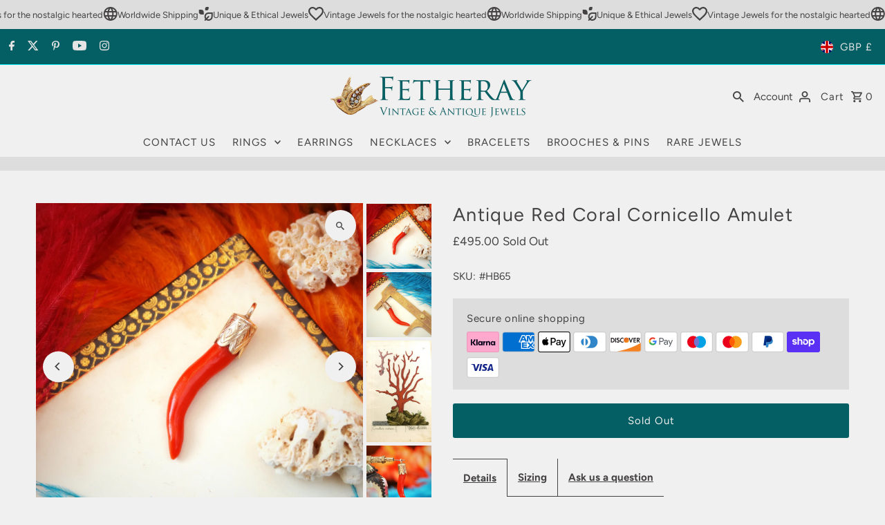

--- FILE ---
content_type: image/svg+xml
request_url: https://cdn.shopify.com/static/images/flags/ne.svg?width=32
body_size: -669
content:
<svg xmlns="http://www.w3.org/2000/svg" viewBox="0 0 640 480" version="1"><path fill="#0db02b" d="M0 0h640v480H0z"/><path fill="#fff" d="M0 0h640v320H0z"/><path fill="#e05206" d="M0 0h640v160H0z"/><circle cx="320" cy="240" r="68" fill="#e05206"/></svg>